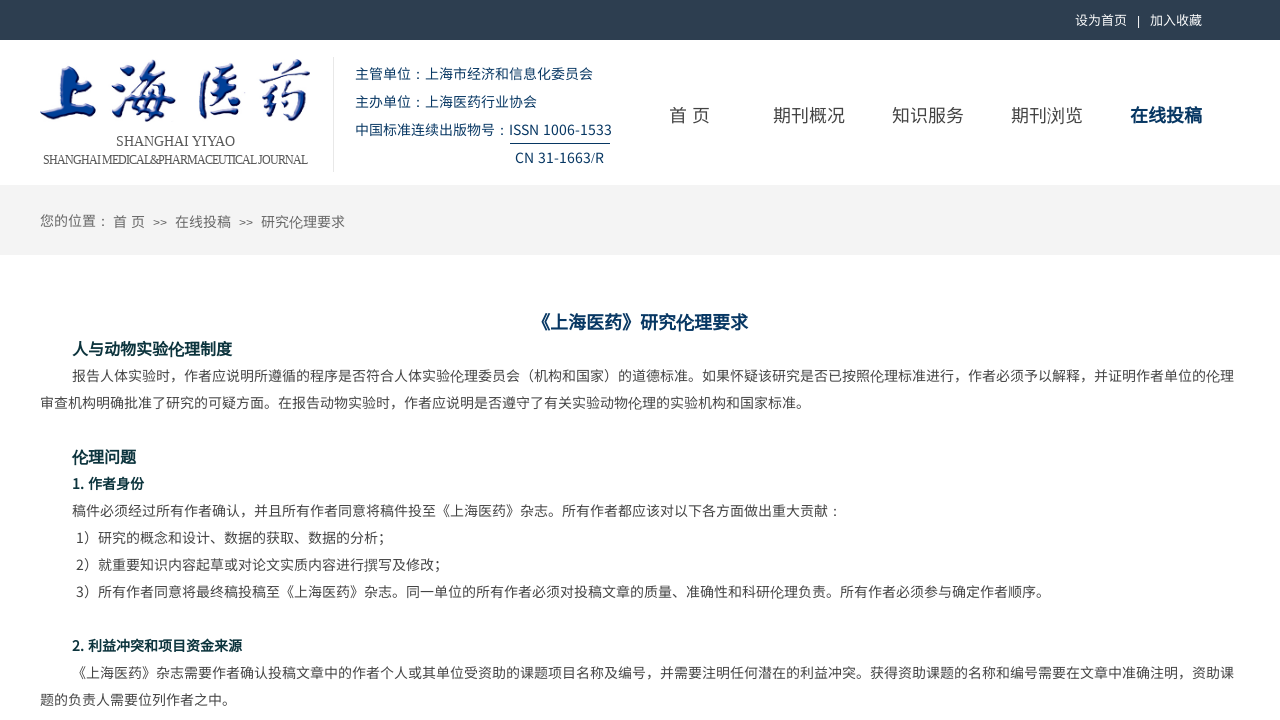

--- FILE ---
content_type: text/html; charset=utf-8
request_url: https://www.xn--fhq79jyym9nh74hfm8a.com/instructions.html?article_id=163&menu_id=42
body_size: 12612
content:
<!DOCTYPE html PUBLIC "-//W3C//DTD XHTML 1.0 Transitional//EN" "http://www.w3.org/TR/xhtml1/DTD/xhtml1-transitional.dtd">
<html xmlns="http://www.w3.org/1999/xhtml" lang="zh-Hans" >
	<head>
		<meta http-equiv="X-UA-Compatible" content="IE=Edge,chrome=1" />
	<meta name="viewport" content="width=1200" />	<meta http-equiv="Content-Type" content="text/html; charset=utf-8" />
		<meta name="format-detection" content="telephone=no" />
	     <meta http-equiv="Cache-Control" content="no-transform"/> 
     <meta http-equiv="Cache-Control" content="no-siteapp"/>
	<title>《上海医药》研究伦理要求</title>
	<meta name="keywords"  content="上海医药杂志" />
	<meta name="description" content="《上海医药杂志》是国内外公开发行的、以“医药”为核心的综合性科技类期刊，是中国期刊数据库全文收录期刊、中国学术期刊综合评价数据库统计源期刊，并入选《中国核心期刊（遴选）数据库》和《中国科技期刊数据库（全文版）》，曾多次被评为“华东地区优秀期刊”。" />
    
                
			<link rel="shortcut icon" href="https://pmt2f9274-pic15.websiteonline.cn/upload/favicon.ico" type="image/x-icon" />
	<link rel="Bookmark" href="https://pmt2f9274-pic15.websiteonline.cn/upload/favicon.ico" />
		

		<link href="https://static.websiteonline.cn/website/template/default/css/default.css?v=17534100" rel="stylesheet" type="text/css" />
<link href="https://www.上海医药杂志.com/template/default/css/font/font.css?v=15750090" rel="stylesheet" type="text/css" />
<link href="https://www.上海医药杂志.com/template/default/css/wpassword/iconfont.css?v=17496248" rel="stylesheet" type="text/css" />
<link href="https://static.websiteonline.cn/website/plugin/media/css/media.css?v=14077216" rel="stylesheet" type="text/css" />
<link href="https://static.websiteonline.cn/website/plugin/title/css/title.css?v=17083134" rel="stylesheet" type="text/css" />
<link href="https://static.websiteonline.cn/website/plugin/breadcrumb/css/breadcrumb.css?v=16086008" rel="stylesheet" type="text/css" />
<link href="https://static.websiteonline.cn/website/plugin/article_detail/css/article_detail.css?v=17387192" rel="stylesheet" type="text/css" />
<style type="text/css">#scroll_container{font-family:微软雅黑,Arial;font-size:12px;font-weight:normal;font-style:normal;line-height:15px;}
.prop_rotate_angle sup,.prop_rotate_angle .posblk-deg{font-size:11px; color:#CDCDCD; font-weight:normal; font-style:normal; }ins#qiao-wrap{height:0;} #qiao-wrap{display:block;}
</style> 
</head>
<body  >
<input type="hidden" value="2" name="_user_level_val" />
								<script type="text/javascript" language="javascript" src="https://static.websiteonline.cn/website/script/??libsjq.js,jquery.custom.js,jquery.lazyload.js,jquery.rotateutility.js,lab.js,wopop_all.js,jquery.cookie.js,jquery.simplemodal.js,fullcollumn.js,objectFitPolyfill.min.js,ierotate.js,effects/velocity.js,effects/velocity.ui.js,effects/effects.js,fullpagescroll.js,common.js,heightAdapt.js?v=17573096"></script>
<script type="text/javascript" language="javascript" src="https://static.websiteonline.cn/website/plugin/??media/js/init.js,new_navigation/js/overall.js,new_navigation/styles/hs12/init.js,breadcrumb/js/init.js?v=17621358"></script>
	<script type="text/javascript" language="javascript">
    			var webmodel = {};
	        
    wp_pages_global_func($.extend({
        'isedit': '0',
        'islogin': '0',
        'domain': 'pmt2f9274',
        'p_rooturl': 'https://www.xn--fhq79jyym9nh74hfm8a.com',
        'static_rooturl': 'https://static.websiteonline.cn/website',
        'interface_locale': "zh_CN",
        'dev_mode': "0",
        'getsession': ''
    }, {"phpsessionid":"","punyurl":"https:\/\/www.\u4e0a\u6d77\u533b\u836f\u6742\u5fd7.com","curr_locale":"zh_CN","mscript_name":"","converted":false}));
    
	</script>

<link href="https://www.上海医药杂志.com/c3283de4381145bfd823282e0d7f376c.cssx" rel="stylesheet" /><div id="page_set_css">
</div><input type="hidden" id="page_id" name="page_id" value="24" rpid="15">
<div id="scroll_container" class="scroll_contain" style="">
	    	<div id="scroll_container_bg" style="has_sitebg:0;background-repeat:repeat;background-attachment:scroll;">&nbsp;</div>
<script>
initScrollcontainerHeight();	
</script>
     <div id="overflow_canvas_container">        <div id="canvas" style=" margin: 0 auto;width:1200px;has_pagebg:0;background-repeat:repeat;background-attachment:scroll;height:837px">
    <div id="layerB4B140E1901461AD8C13E2550E4C3451" class="full_column"   style="width:1200px;position:absolute;top:0px;height:40px;z-index:100;">
    <div class="full_width " style="position:absolute;height:40px;background-color:#2d3e50;">		
    </div>
			<div class="full_content" style="width:1200px; position:absolute;left:0;top:0;margin-left: 0px;;height:40px;">
								<div id='layer4E35DDFA4FBB035437ABF3695E871DBD' type='bookmark'  class='cstlayer' style='left: 1035px; top: 13px; position: absolute; z-index: 104; width: 143px; height: 21px; '  mid=""  fatherid='layerB4B140E1901461AD8C13E2550E4C3451'    deg='0'><script language="javascript">
function AddFavorite(sURL, sTitle)
{
    try
    {
		if( typeof(sURL) =="undefined" || sURL.length==0) { sURL=window.location; }
		if( typeof(sTitle) =="undefined" || sTitle.length==0) { sTitle=document.title; } 
        window.external.addFavorite(sURL, sTitle);
    }
    catch (e)
    {
        try
        {
            window.sidebar.addPanel(sTitle, sURL, "");
        }
        catch (e)
        {
            alert("您使用的浏览器不支持此功能，请按“Ctrl + D”键手工加入收藏!");
        }
    }
}


function setHome(objid,urls) {
	var a = objid, b = urls, c = "unknown"; 
	try {
	    if( typeof(b) =="undefined" || b.length==0) { b=location.href; }		
		a.style.behavior = "url(#default#homepage)";
		var d = a.isHomePage(b);
		d = (d = d || a.isHomePage(b + "/")) || a.isHomePage(b + "/#");
		d = "" + d;
	   if (d != "true"){
			a.setHomePage(b);
	   }else{
			alert("您已经设为首页了!");
	   }
	} catch (e) {
		alert("您的浏览器不支持自动设置主页，请使用浏览器菜单手动设置!");
		return "unknown"
	}
};


</script>	
<script language="javascript">
$(function(){
	$(".bmark,.bmarks").click(function(){
		var data=0;		
		if($(this).hasClass("bmark")){ data=1;}
		if(data=="1"){
			setHome($(this)[0],'');
		}else{
			AddFavorite("", "");
		}
	});
});
</script>
	


<div class="wp-bookmark_content" style="width: 143px; height: 21px; border-color: transparent; border-width: 0px;">
<a href="#" class="bmark" data="1" style="color: rgb(255, 255, 255); font-family: SourceHanSansCN-Regular; font-size: 13px; line-height: 13px;">设为首页</a><span attr="0" class="bookspace" style="width:10px; display:inline-block;"></span><span attr="0" class="bookdelimiter" style="line-height: 100%; color: rgb(255, 255, 255); display: inline;">|</span><span attr="0" class="bookspace" style="width:10px; display:inline-block;"></span><a href="#" class="bmarks" data="1" style="color: rgb(255, 255, 255); font-family: SourceHanSansCN-Regular; font-size: 13px; line-height: 13px;">加入收藏</a> 
</div></div><script>				 $('#layer4E35DDFA4FBB035437ABF3695E871DBD').triggerHandler('layer_ready');</script>                                
                                <div class="fullcontent_opacity" style="width: 100%;height: 100%;position: absolute;left: 0;right: 0;top: 0;display:none;"></div>
			</div>
</div>
<script>
        $(".content_copen").live('click',function(){
        $(this).closest(".full_column").hide();
    });
	var $fullwidth=$('#layerB4B140E1901461AD8C13E2550E4C3451 .full_width');
	$fullwidth.css({left:0-$('#canvas').offset().left+$('#scroll_container').offset().left-$('#scroll_container').scrollLeft()-$.parseInteger($('#canvas').css("borderLeftWidth")),width:$('#scroll_container_bg').width()});
	$(function () {
				var videoParams={"id":"layerB4B140E1901461AD8C13E2550E4C3451","bgauto":null,"ctauto":null,"bVideouse":null,"cVideouse":null,"bgvHeight":null,"bgvWidth":null};
		fullcolumn_bgvideo_init_func(videoParams);
                var bgHoverParams={"full":{"hover":null,"opacity":null,"bg":"#2d3e50","id":"layerB4B140E1901461AD8C13E2550E4C3451","bgopacity":null,"zindextopcolorset":""},"full_con":{"hover":null,"opacity":null,"bg":null,"id":"layerB4B140E1901461AD8C13E2550E4C3451","bgopacity":null}};
		fullcolumn_HoverInit(bgHoverParams);
        });
</script>


<div id="layer2DD03DBB67A4603147C1729AD4D1B8BE" class="full_column"  zindextop='1'  style="width:1200px;position:absolute;top:40px;height:145px;z-index:501;">
    <div class="full_width " style="position:absolute;height:145px;background-color:#ffffff;">		
    </div>
			<div class="full_content" style="width:1200px; position:absolute;left:0;top:0;margin-left: 0px;;height:145px;">
								<div id='layerF2354A2DCBA984F05A0E6AAC5F47BBF5' type='media'  class='cstlayer' style='left: 0px; top: 19px; position: absolute; z-index: 101; width: 270px; height: 63px; '  mid=""  fatherid='layer2DD03DBB67A4603147C1729AD4D1B8BE'    deg='0'><script>
create_pc_media_set_pic('layerF2354A2DCBA984F05A0E6AAC5F47BBF5',false);
</script>
<div class="wp-media_content"  style="overflow: hidden; width: 270px; height: 63px; border-width: 0px; border-style: solid; padding: 0px;" type="0">
<div class="img_over"  style='overflow: hidden; border-color: transparent; border-width: 0px; position: relative; width: 270px; height: 63px;'>

<div class="imgloading" style="z-index:100;"> </div>
<a class="media_link" style="line-height:normal;" href="https://www.上海医药杂志.com/index.html"  >
<img  id="wp-media-image_layerF2354A2DCBA984F05A0E6AAC5F47BBF5" onerror="set_thumb_layerF2354A2DCBA984F05A0E6AAC5F47BBF5(this);" onload="set_thumb_layerF2354A2DCBA984F05A0E6AAC5F47BBF5(this);" class="paragraph_image"  type="zoom" src="https://pmt2f9274-pic15.websiteonline.cn/upload/1_vot1.jpg" style="width: 270px; height: auto;;" />
</a>
</div>

</div>
<script>
(function(){
		layer_media_init_func('layerF2354A2DCBA984F05A0E6AAC5F47BBF5',{"isedit":false,"has_effects":false});
})()
</script>
</div><script>				 $('#layerF2354A2DCBA984F05A0E6AAC5F47BBF5').triggerHandler('layer_ready');</script><div id='layerE1369A64B969C21A91054F6F46D7C484' type='title'  class='cstlayer' style='left: 315px; top: 19px; position: absolute; z-index: 107; width: 281px; height: 113px; '  mid=""  fatherid='layer2DD03DBB67A4603147C1729AD4D1B8BE'    deg='0'><div class="wp-title_content" style="overflow-wrap: break-word; padding: 0px; border-color: transparent; border-width: 0px; height: 113px; width: 281px; display: block;"><p style="color: rgb(90, 90, 90); font-family: Arial, 宋体, Helvetica, sans-serif, Verdana; font-size: 12px; font-style: normal; font-variant-ligatures: normal; font-variant-caps: normal; font-weight: normal;"><span style="font-family: SourceHanSansCN-Regular; line-height: 200%;"><span style="font-size: 14px; text-transform: uppercase; line-height: 200%; color: rgb(7, 55, 99); font-family: SourceHanSansCN-Regular;">主管单位：上海市经济和信息化委员会&nbsp;</span></span></p><p style="color: rgb(90, 90, 90); font-family: Arial, 宋体, Helvetica, sans-serif, Verdana; font-size: 12px; font-style: normal; font-variant-ligatures: normal; font-variant-caps: normal; font-weight: normal;"><span style="font-family: SourceHanSansCN-Regular; line-height: 200%;"><span style="font-size: 14px; text-transform: uppercase; line-height: 200%; color: rgb(7, 55, 99); font-family: SourceHanSansCN-Regular;">主办单位：上海医药行业协会</span></span></p><div style=""><font color="#073763" face="SourceHanSansCN-Regular"><span style="font-size: 14px; text-transform: uppercase;">中国标准连续出版物号</span></font><span style="color: rgb(90, 90, 90); font-family: Arial, 宋体, Helvetica, sans-serif, Verdana; font-size: 12px; font-style: normal; font-variant-ligatures: normal; font-variant-caps: normal; font-weight: normal;"><span style="font-size:14px;text-transform:uppercase;line-height:180%;color:#073763;"><span style="font-family: SourceHanSansCN-Regular; line-height: 200%;">：</span><span style="font-family: SourceHanSansCN-Regular; line-height: 200%;">issn 1006-1533</span></span></span></div></div>
<script type="text/javascript">
$(function(){
	$('.wp-title_content').each(function(){
		if($(this).find('div').attr('align')=='justify'){
			$(this).find('div').css({'text-justify':'inter-ideograph','text-align':'justify'});
		}
	})	
})
</script>

</div><script>				 $('#layerE1369A64B969C21A91054F6F46D7C484').triggerHandler('layer_ready');</script><div id='layer17DC26D5DFD7E560B51D82E1BA78F574' type='new_navigation'  class='cstlayer' style='left: 590px; top: 48.5px; position: absolute; z-index: 106; width: 610px; height: 50px; '  mid=""  fatherid='layer2DD03DBB67A4603147C1729AD4D1B8BE'    deg='0'><div class="wp-new_navigation_content" style="border-color: transparent; border-width: 0px; width: 610px; display: block; overflow: visible; height: auto;;display:block;overflow:hidden;height:0px;" type="0">
<script type="text/javascript"> 
		
		$("#layer17DC26D5DFD7E560B51D82E1BA78F574").data("m_show", '');
	</script>
<div skin="hs12" class="nav1 menu_hs12" ishorizon="1" colorstyle="red" direction="0" more="更多" moreshow="1" morecolor="darkorange" hover="1" hover_scr="0" submethod="0" umenu="0" dmenu="0" sethomeurl="https://www.上海医药杂志.com/index.html" smcenter="0">
		<ul id="nav_layer17DC26D5DFD7E560B51D82E1BA78F574" class="navigation"  style="width:auto;"  >
		<li style="z-index:2;"  class="wp_subtop"  pid="1" ><a  class="  "  href="https://www.上海医药杂志.com">首  页</a></li><li style="z-index:2;"  class="wp_subtop"  pid="2" ><a  class=" sub "  href="https://www.上海医药杂志.com/about.html">期刊概况</a><ul style="z-index:2;"><li style="z-index:3;"  class=""  pid=0 ><a  class="  "  href="https://www.上海医药杂志.com/page43.html">杂志简介</a></li><li style="z-index:3;"  class=""  pid=0 ><a  class="  "  href="https://www.上海医药杂志.com/history.html">历史沿革</a></li><li style="z-index:3;"  class=""  pid=0 ><a  class="  "  href="https://www.上海医药杂志.com/contribution.html">数据库收录</a></li><li style="z-index:3;"  class=""  pid=0 ><a  class="  "  href="https://www.上海医药杂志.com/successive.html">期刊总编</a></li><li style="z-index:3;"  class=""  pid=0 ><a  class="  "  href="https://www.上海医药杂志.com/editorial.html">编委会</a></li><li style="z-index:3;"  class=""  pid=0 ><a  class="  "  href="https://www.上海医药杂志.com/editorial.html?article_id=226&menu_id=44">青年编委会</a></li><li style="z-index:3;"  class=""  pid=0 ><a  class="  "  href="https://www.上海医药杂志.com/committee.html">专业委员会</a></li><li style="z-index:3;"  class=""  pid=0 ><a  class="  "  href="https://www.上海医药杂志.com/editorial.html?article_id=159&menu_id=36">OA声明</a></li></ul></li><li style="z-index:2;"  class="wp_subtop"  pid="5" ><a  class=" sub "  href="https://www.xn--fhq79jyym9nh74hfm8a.com/medicine.html">知识服务</a><ul style="z-index:2;"><li style="z-index:3;"  class=""  pid=0 ><a  class="  "  href="https://www.上海医药杂志.com/medicine.html">医药人文</a></li><li style="z-index:3;"  class=""  pid=0 ><a  class="  "  href="https://www.上海医药杂志.com/publish.html">专题出版</a></li><li style="z-index:3;"  class=""  pid=0 ><a  class="  "  href="https://www.上海医药杂志.com/learning.html">学术交流</a></li><li style="z-index:3;"  class=""  pid=0 ><a  class="  "  href="https://www.上海医药杂志.com/subscription.html">杂志订阅</a></li></ul></li><li style="z-index:2;"  class="wp_subtop"  pid="29" ><a  class="  "  href="http://manu55.magtech.com.cn/shyy/CN/home" target="_blank">期刊浏览</a></li><li style="z-index:2;"  class="wp_subtop"  pid="15" ><a  class=" sub "  href="http://sub.shppa.net/ch/author/login.aspx" target="_blank">在线投稿</a><ul style="z-index:2;"><li style="z-index:3;"  class=""  pid=0 ><a  class="  "  href="http://sub.shppa.net/ch/author/login.aspx" target="_blank">在线投稿</a></li><li style="z-index:3;"  class=""  pid=0 ><a  class="  "  href="https://www.上海医药杂志.com/instructions.html">来稿须知</a></li><li style="z-index:3;"  class=""  pid=0 ><a  class="  "  href="https://www.上海医药杂志.com/instructions.html?article_id=160&menu_id=41">著作权声明</a></li><li style="z-index:3;"  class=""  pid=0 ><a  class="  "  href="https://www.上海医药杂志.com/instructions.html?article_id=161&menu_id=37">出版伦理声明</a></li><li style="z-index:3;"  class=""  pid=0 ><a  class="  "  href="https://www.上海医药杂志.com/instructions.html?article_id=162&menu_id=38">文献查重要求</a></li><li style="z-index:3;"  class=""  pid=0 ><a  class="  "  href="https://www.上海医药杂志.com/instructions.html?article_id=163&menu_id=42">研究伦理要求</a></li><li style="z-index:3;"  class=""  pid=0 ><a  class="  "  href="https://www.上海医药杂志.com/instructions.html?article_id=164&menu_id=39">编辑规则</a></li><li style="z-index:3;"  class=""  pid=0 ><a  class="  "  href="https://www.上海医药杂志.com/instructions.html?article_id=165&menu_id=40">审稿规则</a></li></ul></li>	</ul>
</div>

<script type="text/javascript"> 
				$("#layer17DC26D5DFD7E560B51D82E1BA78F574").data("datasty_", '@charset "utf-8";  #nav_layer17DC26D5DFD7E560B51D82E1BA78F574,#nav_layer17DC26D5DFD7E560B51D82E1BA78F574 ul,#nav_layer17DC26D5DFD7E560B51D82E1BA78F574 li{list-style-type:none; margin:0px; padding:0px; border:thin none;}  #nav_layer17DC26D5DFD7E560B51D82E1BA78F574 {position:relative;padding-left:20px;background-image:url(https://static.websiteonline.cn/website/plugin/new_navigation/styles/hs12/nav_04_01_m0sL.jpg);background-repeat:repeat;background-position:top left;background-color:transparent;height:53px;-moz-border-radius:5px; -webkit-border-radius:5px; border-radius:5px;behavior: url(script/pie.htc);}  #nav_layer17DC26D5DFD7E560B51D82E1BA78F574 li.wp_subtop{padding-left:5px;padding-right:5px;text-align:center;height:53px;line-height:53px;position:relative;float:left; width:144px;padding-bottom:0px;background-image:none;background-color:transparent;background-repeat:no-repeat;background-position:right top;}  #nav_layer17DC26D5DFD7E560B51D82E1BA78F574 li.wp_subtop:hover{padding-left:5px;padding-right:5px;height:53px;line-height:53px;width:144px;text-align:center;background-image: url(https://static.websiteonline.cn/website/plugin/new_navigation/styles/hs12/nav_04_02_9XWW.jpg);background-repeat:no-repeat;background-color:transparent;background-position:top center;}  #nav_layer17DC26D5DFD7E560B51D82E1BA78F574 li.wp_subtop>a{white-space: nowrap;font-style:normal;font-weight:normal;font-family:arial;font-size:14px;display: block; padding: 0px; color:#ffffff; text-align:center; text-decoration: none;overflow:hidden;}  #nav_layer17DC26D5DFD7E560B51D82E1BA78F574 li.wp_subtop>a:hover{color:#fff; text-decoration: none;font-size:14px;font-style:normal;font-weight:normal;font-family:arial;color:#ffffff;text-align:center;}  #nav_layer17DC26D5DFD7E560B51D82E1BA78F574 ul {position:absolute;left:0px; display:none; background-color:transparent;margin-left:0px;}  #nav_layer17DC26D5DFD7E560B51D82E1BA78F574 ul li {padding-left:40px;padding-right:36px;text-align:left;position:relative; float: left;padding-bottom:0px;background-image:url(https://static.websiteonline.cn/website/plugin/new_navigation/styles/hs12/san_13_nnxI.png);background-color:#de3226;height:35px;line-height:35px;background-position:center left;background-repeat:no-repeat;}  #nav_layer17DC26D5DFD7E560B51D82E1BA78F574 ul li:hover{text-align:left;background-image:url(https://static.websiteonline.cn/website/plugin/new_navigation/styles/hs12/san_13_nnxI.png); background-color:#bf1c13;height:35px;line-height:35px;background-position:center left;background-repeat:no-repeat;}  #nav_layer17DC26D5DFD7E560B51D82E1BA78F574 ul li a {position:relative;bottom:2px;text-align:left;color:#fff;font-size:12px;font-family:arial;text-align:center;font-style:normal;font-weight:normal;white-space:nowrap;}  #nav_layer17DC26D5DFD7E560B51D82E1BA78F574 ul li a:hover{text-align:left;color:#fff;font-size:12px;font-family:arial;text-align:center;font-style:normal;font-weight:normal;}  #nav_layer17DC26D5DFD7E560B51D82E1BA78F574 ul ul {position:absolute;margin-left:120px;margin-top:-25px;display: none;}  #nav_layer17DC26D5DFD7E560B51D82E1BA78F574  .ddli {display:none;clear:both;position: absolute;border-bottom: 1px solid rgb(224, 224, 224);box-shadow: 0px 3px 4px rgba(0, 0, 0, 0.18);padding:10px; text-align:left;background-color:#ffffff;}');
		$("#layer17DC26D5DFD7E560B51D82E1BA78F574").data("datastys_", '#nav_layer17DC26D5DFD7E560B51D82E1BA78F574{background-color:transparent;} #nav_layer17DC26D5DFD7E560B51D82E1BA78F574{background-image:url(https://static.websiteonline.cn/website/plugin/new_navigation/view/images/png_bg.png);} #nav_layer17DC26D5DFD7E560B51D82E1BA78F574{height:50px;}  #nav_layer17DC26D5DFD7E560B51D82E1BA78F574 li.wp_subtop{line-height:50px;} #nav_layer17DC26D5DFD7E560B51D82E1BA78F574 li.wp_subtop{height:50px;}      #nav_layer17DC26D5DFD7E560B51D82E1BA78F574 li.wp_subtop:hover{height:50px;} #nav_layer17DC26D5DFD7E560B51D82E1BA78F574 li.wp_subtop:hover{line-height:50px;}   #nav_layer17DC26D5DFD7E560B51D82E1BA78F574 li.wp_subtop:hover{background-image:url(https://static.websiteonline.cn/website/plugin/new_navigation/view/images/png_bg.png);} #nav_layer17DC26D5DFD7E560B51D82E1BA78F574 li.wp_subtop:hover{background-color:transparent;}  #nav_layer17DC26D5DFD7E560B51D82E1BA78F574 li.wp_subtop>a:hover{font-weight:bold;} #nav_layer17DC26D5DFD7E560B51D82E1BA78F574 li.wp_subtop>a{font-size:18px;}                    #nav_layer17DC26D5DFD7E560B51D82E1BA78F574 li.wp_subtop:hover{width:110px;} #nav_layer17DC26D5DFD7E560B51D82E1BA78F574 li.wp_subtop>a:hover{font-size:18px;}          #nav_layer17DC26D5DFD7E560B51D82E1BA78F574 li.wp_subtop{width:110px;} #nav_layer17DC26D5DFD7E560B51D82E1BA78F574 ul li{background:none;} #nav_layer17DC26D5DFD7E560B51D82E1BA78F574 ul li{background-color:#d9d9d9;} #nav_layer17DC26D5DFD7E560B51D82E1BA78F574 ul li a{color:#434343;}  #nav_layer17DC26D5DFD7E560B51D82E1BA78F574 ul li a{font-size:14px;}   #nav_layer17DC26D5DFD7E560B51D82E1BA78F574 ul li a:hover{font-size:14px;}  #nav_layer17DC26D5DFD7E560B51D82E1BA78F574 li.wp_subtop>a{color:#434343;}  #nav_layer17DC26D5DFD7E560B51D82E1BA78F574 ul li:hover{background-color:#073763;} #nav_layer17DC26D5DFD7E560B51D82E1BA78F574 li.wp_subtop>a:hover{color:#073763;} #nav_layer17DC26D5DFD7E560B51D82E1BA78F574 li.wp_subtop>a{font-family:SourceHanSansCN-Regular;} #nav_layer17DC26D5DFD7E560B51D82E1BA78F574 li.wp_subtop>a:hover{font-family:SourceHanSansCN-Regular;} #nav_layer17DC26D5DFD7E560B51D82E1BA78F574 ul li a{font-family:SourceHanSansCN-Regular;} #nav_layer17DC26D5DFD7E560B51D82E1BA78F574 ul li a:hover{font-family:SourceHanSansCN-Regular;}');
	
		</script>

<script type="text/javascript">
function wp_get_navstyle(layer_id,key){
		var navStyle = $.trim($("#"+layer_id).data(key));
		return navStyle;	
	
}	
richtxt('layer17DC26D5DFD7E560B51D82E1BA78F574');
</script><script type="text/javascript">
layer_new_navigation_hs12_func({"isedit":false,"layer_id":"layer17DC26D5DFD7E560B51D82E1BA78F574","menustyle":"hs12"});

</script><div class="navigation_more" data-more="darkorange" data-typeval="0" data-menudata="&quot;&quot;"></div>
</div>
<script type="text/javascript">
 $(function(){
	layer_new_navigation_content_func({"isedit":false,"layer_id":"layer17DC26D5DFD7E560B51D82E1BA78F574","menustyle":"hs12","addopts":{"padding-left":"0"}});
});
</script>

</div><script>				 $('#layer17DC26D5DFD7E560B51D82E1BA78F574').triggerHandler('layer_ready');</script><div id='layer4334B952A6BE60CC442AAAAF3D5C0B23' type='title'  class='cstlayer' style='left: 33px; top: 92px; position: absolute; z-index: 103; width: 204px; height: 22px; '  mid=""  fatherid='layer2DD03DBB67A4603147C1729AD4D1B8BE'    deg='0'><div class="wp-title_content" style="overflow-wrap: break-word; padding: 0px; border-color: transparent; border-width: 0px; height: 22px; width: 204px; display: block;"><p class="MsoNormal" style="text-align: center; margin: 0pt 0pt 0.0001pt; line-height: 21px;"><span style="font-size: 14px; text-transform: uppercase; font-family: verdana;">Shanghai&nbsp;yiyao​​</span></p></div>

</div><script>				 $('#layer4334B952A6BE60CC442AAAAF3D5C0B23').triggerHandler('layer_ready');</script><div id='layerA24CB957E774F0693B4870E91123380B' type='title'  class='cstlayer' style='left: 0px; top: 112px; position: absolute; z-index: 105; width: 270px; height: 18px; '  mid=""  fatherid='layer2DD03DBB67A4603147C1729AD4D1B8BE'    deg='0'><div class="wp-title_content" style="overflow-wrap: break-word; padding: 0px; border-color: transparent; border-width: 0px; height: 18px; width: 270px; display: block;"><p style="text-align:center;"><span style="text-transform: uppercase; font-size: 12px; letter-spacing: -1px; font-family: verdana;">Shanghai medical&amp;pharmaceutical journal</span></p></div>

</div><script>				 $('#layerA24CB957E774F0693B4870E91123380B').triggerHandler('layer_ready');</script><div id='layer9835017F29DC351BAB2E9825B2B65834' type='line'  class='cstlayer' style='left: 470px; top: 88px; position: absolute; z-index: 111; width: 100px; height: 28px; '  mid=""  fatherid='layer2DD03DBB67A4603147C1729AD4D1B8BE'    deg='0'><div class="wp-line_content" style="padding: 0px; border-color: transparent; border-width: 0px; overflow: hidden; width: 100px; height: 28px;"><div class="wpline-wrapper horizontal-solid"></div><script language="javascript">
</script></div></div><script>				 $('#layer9835017F29DC351BAB2E9825B2B65834').triggerHandler('layer_ready');</script><div id='layerDA5FD7D52F651FA5BAB1ED039ADC6AE9' type='title'  class='cstlayer' style='left: 475px; top: 108px; position: absolute; z-index: 112; width: 149px; height: 23px; '  mid=""  fatherid='layer2DD03DBB67A4603147C1729AD4D1B8BE'    deg='0'><div class="wp-title_content" style="overflow-wrap: break-word; padding: 0px; border-color: transparent; border-width: 0px; height: 23px; width: 149px; display: block;"><span style="color: rgb(7, 55, 99); font-family: SourceHanSansCN-Regular; font-size: 14px; text-transform: uppercase;">CN 31-1663/R</span></div>

</div><script>				 $('#layerDA5FD7D52F651FA5BAB1ED039ADC6AE9').triggerHandler('layer_ready');</script><div id='layer2EF62A4B6CBC8D5B3F2227B3927BEA2F' type='line'  class='cstlayer' style='left: 274px; top: 17px; position: absolute; z-index: 108; width: 38px; height: 115px; '  mid=""  fatherid='layer2DD03DBB67A4603147C1729AD4D1B8BE'    deg='0'><div class="wp-line_content" style="padding: 0px; border-color: transparent; border-width: 0px; overflow: hidden; width: 38px; height: 115px;"><div class="wpline-wrapper vertical-solid"></div><script language="javascript">
</script></div></div><script>				 $('#layer2EF62A4B6CBC8D5B3F2227B3927BEA2F').triggerHandler('layer_ready');</script>                                
                                <div class="fullcontent_opacity" style="width: 100%;height: 100%;position: absolute;left: 0;right: 0;top: 0;display:none;"></div>
			</div>
</div>
<script>
        $(".content_copen").live('click',function(){
        $(this).closest(".full_column").hide();
    });
	var $fullwidth=$('#layer2DD03DBB67A4603147C1729AD4D1B8BE .full_width');
	$fullwidth.css({left:0-$('#canvas').offset().left+$('#scroll_container').offset().left-$('#scroll_container').scrollLeft()-$.parseInteger($('#canvas').css("borderLeftWidth")),width:$('#scroll_container_bg').width()});
	$(function () {
				var videoParams={"id":"layer2DD03DBB67A4603147C1729AD4D1B8BE","bgauto":null,"ctauto":null,"bVideouse":null,"cVideouse":null,"bgvHeight":null,"bgvWidth":null};
		fullcolumn_bgvideo_init_func(videoParams);
                var bgHoverParams={"full":{"hover":null,"opacity":null,"bg":"#ffffff","id":"layer2DD03DBB67A4603147C1729AD4D1B8BE","bgopacity":null,"zindextopcolorset":""},"full_con":{"hover":null,"opacity":null,"bg":null,"id":"layer2DD03DBB67A4603147C1729AD4D1B8BE","bgopacity":null}};
		fullcolumn_HoverInit(bgHoverParams);
        });
</script>


<div id="layer93967256052D26BDB4DAA15DBB4CAE9F" class="full_column"   style="width:1200px;position:absolute;top:185px;height:70px;z-index:109;">
    <div class="full_width " style="position:absolute;height:70px;background-color:#f4f4f4;">		
    </div>
			<div class="full_content" style="width:1200px; position:absolute;left:0;top:0;margin-left: 0px;;height:70px;">
								<div id='layerEB2D51BAE5481959AEBB4C3AE792FD3D' type='breadcrumb'  class='cstlayer' style='left: 73px; top: 29px; position: absolute; z-index: 112; width: 1123px; height: 30px; '  mid=""  fatherid='layer93967256052D26BDB4DAA15DBB4CAE9F'    deg='0'><div class="wp-breadcrumb_content" style="width: 1123px; height: 30px;" ShowCpage="1" >
<div class='breadcrumb_plugin'>

<span class="breadcrumbtext" gzdata="gzorder"><a href="https://www.上海医药杂志.com/" style="line-height:100%; color: rgb(102, 102, 102); font-family: SourceHanSansCN-Regular;" >首  页</a></span>
		<span style="line-height:100%; margin-left:5px;margin-right:5px;color:rgb(90, 90, 90);font-size:12px;" class="breadcrumbfuhao">>></span>
        <span class="breadcrumbtext"><a href="https://www.上海医药杂志.com/page15.html?menu_id=15" style="line-height:100%; color: rgb(102, 102, 102); font-family: SourceHanSansCN-Regular;" >在线投稿</a></span>
		<span style="line-height:100%; margin-left:5px;margin-right:5px;color:rgb(90, 90, 90);font-size:12px;" class="breadcrumbfuhao">>></span>
        <span class="breadcrumbtext"><a href="https://www.上海医药杂志.com/instructions.html?menu_id=42&article_id=163" style="line-height:100%; color: rgb(102, 102, 102); font-family: SourceHanSansCN-Regular;" >研究伦理要求</a></span>
</div>
</div>
<script>
layer_breadcrumb_ready_func('layerEB2D51BAE5481959AEBB4C3AE792FD3D', '');
</script></div><script>				 $('#layerEB2D51BAE5481959AEBB4C3AE792FD3D').triggerHandler('layer_ready');</script><div id='layer50DF5EB369CD480C09505A51CFCF8DBB' type='title'  class='cstlayer' style='left: 0px; top: 26px; position: absolute; z-index: 111; width: 83px; height: 19px; display: block; '  mid=""  fatherid='layer93967256052D26BDB4DAA15DBB4CAE9F'    deg='0'><div class="wp-title_content" style="overflow-wrap: break-word; padding: 0px; border-color: transparent; border-width: 0px; height: 19px; width: 83px; display: block; border-style: solid;"><span style="color: rgb(102, 102, 102); font-family: SourceHanSansCN-Regular; font-size: 14px;">您的位置：</span></div>

</div><script>				 $('#layer50DF5EB369CD480C09505A51CFCF8DBB').triggerHandler('layer_ready');</script>                                
                                <div class="fullcontent_opacity" style="width: 100%;height: 100%;position: absolute;left: 0;right: 0;top: 0;display:none;"></div>
			</div>
</div>
<script>
        $(".content_copen").live('click',function(){
        $(this).closest(".full_column").hide();
    });
	var $fullwidth=$('#layer93967256052D26BDB4DAA15DBB4CAE9F .full_width');
	$fullwidth.css({left:0-$('#canvas').offset().left+$('#scroll_container').offset().left-$('#scroll_container').scrollLeft()-$.parseInteger($('#canvas').css("borderLeftWidth")),width:$('#scroll_container_bg').width()});
	$(function () {
				var videoParams={"id":"layer93967256052D26BDB4DAA15DBB4CAE9F","bgauto":null,"ctauto":null,"bVideouse":null,"cVideouse":null,"bgvHeight":null,"bgvWidth":null};
		fullcolumn_bgvideo_init_func(videoParams);
                var bgHoverParams={"full":{"hover":null,"opacity":null,"bg":"#f4f4f4","id":"layer93967256052D26BDB4DAA15DBB4CAE9F","bgopacity":null,"zindextopcolorset":""},"full_con":{"hover":null,"opacity":null,"bg":null,"id":"layer93967256052D26BDB4DAA15DBB4CAE9F","bgopacity":null}};
		fullcolumn_HoverInit(bgHoverParams);
        });
</script>


<div id='layer26C0D990D9E121936BDF64A06E4015B7' type='article_detail'  class='cstlayer' style='left: 0px; top: 300px; position: absolute; z-index: 110; width: 1200px; height: 464px; '  mid=""    deg='0'><div class="wp-article_detail_content" style="border-color: transparent; border-width: 0px; overflow: hidden; width: 1200px; height: 464px;">
<script type="text/javascript">
</script>
 
<style>
.wp-article_detail_content .artview_info{ text-align:center; margin:0 auto; padding:10px 0 15px; line-height:21px; overflow:hidden;}
.wp-article_detail_content .detail_head_title{ float:left; display:inner_block; }
.wp-article_detail_content .sourcedata{ text-align:center; margin:0 auto;  line-height:21px; }
.wp-article_detail_content .text-source-left01{ float:left; color:transparent; padding:0 15px; display:inner_block; }
.wp-article_detail_content .text-source-left02{  float:left; text-align:left;   padding-right:8px; display:inner_block;}
.wp-article_detail_content .up_arrow{ background-image:url(https://static.websiteonline.cn/website/plugin/tb_product_detail/styles/defaultn/images/sitestar_productdetailspage_up_arrow.png); background-repeat:no-repeat; width:11px; height:10px; display:block; float:left; background-color:#c2c2c2; margin-right:8px; margin-top:8px;}
.wp-article_detail_content .down_arrow{ background-image:url(https://static.websiteonline.cn/website/plugin/tb_product_detail/styles/defaultn/images/sitestar_productdetailspage_down_arrow.png); background-repeat:no-repeat; width:11px; height:10px; display:block; float:left; background-color:#C2C2C2; margin-right:8px; margin-top:8px;}
.wp-article_detail_content .down_arrow_textover{ color:#048bcd;}
.wp-article_detail_content .up_arrow_textover{ color:#727272;}
.wp-article_detail_content .shareshow{ display:none; }
.wp-article_detail_content .artview_content .artview_detail img:not([width]){max-width:100%;}
</style>
	<div class="artdetail_title" style="display:none;">《上海医药》研究伦理要求</div>

	
	<div class="artview_info" style="display:none;">
		<div class="sourcedata">
	<span class="detail_head_title org_txt_span"><span class="org_txt">来源:</span></span>
	<span class="text-source-left01">|</span>
	<span class="detail_head_title aut_txt_span"><span class="aut_txt">作者:</span>/</span>
	<span class="text-source-left01">|</span>
	<span class="detail_head_title pub_txt_span"><span class="pub_txt">发布时间: </span>867天前</span>
	<span class="text-source-left01">|</span>
	<span class="detail_head_title times_txt_span">2964 <span class="times_txt">次浏览</span></span>

<style>
.wp-article_detail_content .bdsharebuttonbox a{ margin:3px;}
.wp-article_detail_content .editshaimg{ margin:3px;}
.bdsharebuttonbox.bshare-custom a.wpshare-sinaminiblog {    background: url("https://static.websiteonline.cn/website/plugin/article_detail/view/images/sha_tsinaa.png");}
.bdsharebuttonbox.bshare-custom a.wpshare-sinaminiblog:hover {     background-image: url("https://static.websiteonline.cn/website/plugin/article_detail/view/images/sha_tsina.png");}
.bdsharebuttonbox.bshare-custom a.wpshare-qqim {    background-image: url("https://static.websiteonline.cn/website/plugin/article_detail/view/images/sha_sqqa.png");}
.bdsharebuttonbox.bshare-custom a.wpshare-qqim:hover {     background-image: url("https://static.websiteonline.cn/website/plugin/article_detail/view/images/sha_sqq.png");}
.bdsharebuttonbox.bshare-custom a.wpshare-weixin {    background-image: url("https://static.websiteonline.cn/website/plugin/article_detail/view/images/sha_weixina.png");}
.bdsharebuttonbox.bshare-custom a.wpshare-weixin:hover {     background-image: url("https://static.websiteonline.cn/website/plugin/article_detail/view/images/sha_weixin.png");}
.bdsharebuttonbox.bshare-custom a.wpshare-twitter {    background-image: url("https://static.websiteonline.cn/website/plugin/article_detail/view/images/sha_twittera.png");}
.bdsharebuttonbox.bshare-custom a.wpshare-twitter:hover {     background-image: url("https://static.websiteonline.cn/website/plugin/article_detail/view/images/sha_twitter.png");}
.bdsharebuttonbox.bshare-custom a.wpshare-facebook {    background-image: url("https://static.websiteonline.cn/website/plugin/article_detail/view/images/sha_facebooka.png");}
.bdsharebuttonbox.bshare-custom a.wpshare-facebook:hover {     background-image: url("https://static.websiteonline.cn/website/plugin/article_detail/view/images/sha_facebook.png");}

.bdsharebuttonbox a.bds_tqq_a {    background-image: url("https://static.websiteonline.cn/website/plugin/article_detail/view/images/sha_tqqa.png");}
.bdsharebuttonbox a.bds_tqq_a:hover {     background-image: url("https://static.websiteonline.cn/website/plugin/article_detail/view/images/sha_tqq.png");}
.bdsharebuttonbox.bshare-custom a.wpshare-qzone {    background: url("https://static.websiteonline.cn/website/plugin/article_detail/view/images/sha_qzonea.png");}
.bdsharebuttonbox.bshare-custom a.wpshare-qzone:hover {     background-image: url("https://static.websiteonline.cn/website/plugin/article_detail/view/images/sha_qzone.png");}
.bdsharebuttonbox a.bds_bdhome_a {    background-image: url("https://static.websiteonline.cn/website/plugin/article_detail/view/images/sha_bdhomea.png");}
.bdsharebuttonbox a.bds_bdhome_a:hover {     background-image: url("https://static.websiteonline.cn/website/plugin/article_detail/view/images/sha_bdhome.png");}

.bdsharebuttonbox.bshare-custom a.bshare-douban {    background: url("https://static.websiteonline.cn/website/plugin/article_detail/view/images/sha_doubana.png");}
.bdsharebuttonbox.bshare-custom a.bshare-douban:hover {     background-image: url("https://static.websiteonline.cn/website/plugin/article_detail/view/images/sha_douban.png");}
.bdsharebuttonbox a.bds_kaixin001_a {    background-image: url("https://static.websiteonline.cn/website/plugin/article_detail/view/images/sha_kaixin001a.png");}
.bdsharebuttonbox a.bds_kaixin001_a:hover {     background-image: url("https://static.websiteonline.cn/website/plugin/article_detail/view/images/sha_kaixin001.png");}
.wp-article_detail_content .bdsharebuttonbox img{float:left;}
.shareshow a{display: block;height:16px;padding-left:17px; width:auto;background-repeat: no-repeat;float:left;}
</style>
	<span class="text-source-left01 shareshow">|</span>
	 <span class="detail_head_title shareshow">分享到: </span>
	 <div class="bdsharebuttonbox shareshow bshare-custom">
		
	</div>
			</div>
	</div>
		<div class="artview_intro" style="display:none;">
		</div>
	
	<div class="artview_content" style="display:block;font-family:SourceHanSansCN-Regular;font-size:16px;color:#434343;font-weight:normal;text-decoration:none;">

		<div class="artview_detail" setsid="article163">
			<p style="text-align: center;"><span style="font-size: 18px; color: rgb(7, 55, 99);"><strong>《上海医药》研究伦理要求</strong></span></p><p style="text-indent: 2em;"><span style="font-size: 16px;"><strong><span style="color: rgb(12, 52, 61);">人与动物实验伦理制度</span></strong></span></p><p style="text-indent: 2em;"><span style="font-size: 14px;">报告人体实验时，作者应说明所遵循的程序是否符合人体实验伦理委员会（机构和国家）的道德标准。如果怀疑该研究是否已按照伦理标准进行，作者必须予以解释，并证明作者单位的伦理审查机构明确批准了研究的可疑方面。在报告动物实验时，作者应说明是否遵守了有关实验动物伦理的实验机构和国家标准。</span></p><p style="text-indent: 2em;"><span style="font-size: 14px;">&nbsp;</span></p><p style="text-indent: 2em;"><span style="font-size: 16px;"><strong><span style="color: rgb(12, 52, 61);">伦理问题</span></strong></span></p><p style="text-indent: 2em;"><strong><span style="color: rgb(12, 52, 61); font-size: 14px;">1. 作者身份</span></strong></p><p style="text-indent: 2em;"><span style="font-size: 14px;">稿件必须经过所有作者确认，并且所有作者同意将稿件投至《上海医药》杂志。所有作者都应该对以下各方面做出重大贡献：</span></p><p style="text-indent: 2em;"><span style="font-size: 14px;">&nbsp;1）研究的概念和设计、数据的获取、数据的分析；</span></p><p style="text-indent: 2em;"><span style="font-size: 14px;">&nbsp;2）就重要知识内容起草或对论文实质内容进行撰写及修改；</span></p><p style="text-indent: 2em;"><span style="font-size: 14px;">&nbsp;3）所有作者同意将最终稿投稿至《上海医药》杂志。同一单位的所有作者必须对投稿文章的质量、准确性和科研伦理负责。所有作者必须参与确定作者顺序。</span></p><p style="text-indent: 2em;"><span style="font-size: 14px;">&nbsp;</span></p><p style="text-indent: 2em;"><strong><span style="color: rgb(12, 52, 61); font-size: 14px;">2. 利益冲突和项目资金来源</span></strong></p><p style="text-indent: 2em;"><span style="font-size: 14px;">《上海医药》杂志需要作者确认投稿文章中的作者个人或其单位受资助的课题项目名称及编号，并需要注明任何潜在的利益冲突。获得资助课题的名称和编号需要在文章中准确注明，资助课题的负责人需要位列作者之中。</span></p><p style="text-indent: 2em;"><span style="font-size: 14px;">&nbsp;</span></p><p style="text-indent: 2em;"><strong><span style="font-size: 14px; color: rgb(166, 28, 0);">《上海医药》杂志禁止一稿多投行为。</span></strong><span style="font-size: 14px;">来稿若与已发表文章具有相似或接近，诸如相似假设、样本特征、方法、结果和结论相似等，均为重复文章，禁止录用。经文献数据库检索，当投稿文章与已发表论文重复率高于25%时，将直接退稿。</span></p><p><br/></p>              <div style="clear:both;"></div>
		</div>

	</div>
  	</div>
<script type="text/javascript">
	$(function(){
		var layer = $('#layer26C0D990D9E121936BDF64A06E4015B7');
 	  
	  layer.find('.prevlist,.nextlist').mouseenter(function(e){
			$(this).find('.up_arrow,.down_arrow').addClass("arrowbj");
			$(this).find('.prev_next_text,.prev_next_link').addClass("arrowfontcolor");			
			$(this).css("cursor","pointer");
		}).mouseleave(function(e){
			$(this).find('.up_arrow,.down_arrow').removeClass("arrowbj");
			$(this).find('.prev_next_text,.prev_next_link').removeClass("arrowfontcolor");
		});	
	
		var this_span = 0;
		var sharelen = 0; 
				layer.find('.sourcedata').children("span").not(".bdsharebuttonbox").each(function(){
			if($(this).css("display")=="none"){}else{
				var shis_spanw = $(this).outerWidth();
				this_span = this_span + shis_spanw;
			}
			
		})
		
				this_span = this_span + sharelen*28 + 4; 
                var sourcmax_width = $('.artview_info').width();
                if(sourcmax_width==0) sourcmax_width='100%';
		layer.find('.sourcedata').width(this_span); 
                layer.find('.sourcedata').css("max-width",sourcmax_width); 
		        
         
		 
})
	
</script>

</div><script>				 $('#layer26C0D990D9E121936BDF64A06E4015B7').triggerHandler('layer_ready');</script><div id="layer3E699C74B7E08B8B355CC52D3573CE16" class="full_column"   style="width:1200px;position:absolute;top:787px;height:50px;z-index:113;">
    <div class="full_width " style="position:absolute;height:50px;background-color:#ffffff;">		
    </div>
			<div class="full_content" style="width:1200px; position:absolute;left:0;top:0;margin-left: 0px;;height:50px;">
								                                
                                <div class="fullcontent_opacity" style="width: 100%;height: 100%;position: absolute;left: 0;right: 0;top: 0;display:none;"></div>
			</div>
</div>
<script>
        $(".content_copen").live('click',function(){
        $(this).closest(".full_column").hide();
    });
	var $fullwidth=$('#layer3E699C74B7E08B8B355CC52D3573CE16 .full_width');
	$fullwidth.css({left:0-$('#canvas').offset().left+$('#scroll_container').offset().left-$('#scroll_container').scrollLeft()-$.parseInteger($('#canvas').css("borderLeftWidth")),width:$('#scroll_container_bg').width()});
	$(function () {
				var videoParams={"id":"layer3E699C74B7E08B8B355CC52D3573CE16","bgauto":null,"ctauto":null,"bVideouse":null,"cVideouse":null,"bgvHeight":null,"bgvWidth":null};
		fullcolumn_bgvideo_init_func(videoParams);
                var bgHoverParams={"full":{"hover":null,"opacity":null,"bg":"#ffffff","id":"layer3E699C74B7E08B8B355CC52D3573CE16","bgopacity":null,"zindextopcolorset":""},"full_con":{"hover":null,"opacity":null,"bg":null,"id":"layer3E699C74B7E08B8B355CC52D3573CE16","bgopacity":null}};
		fullcolumn_HoverInit(bgHoverParams);
        });
</script>


    </div>
     </div>	<div id="site_footer" style="width:1200px;position:absolute;height:100px;z-index:500;margin-top:0px">
		<div class="full_width " margintopheight=0 style="position:absolute;height:100px;background-color:#2d3e50;"></div>
		<div id="footer_content" class="full_content" style="width:1200px; position:absolute;left:0;top:0;margin-left: 0px;;height:100px;">
			<div id='layerABE06EE0239AA762DA1C568C360DF4C1' type='media'  inbuttom='1' class='cstlayer' style='left: 536px; top: 59px; position: absolute; z-index: 130; width: 20px; height: 20px; '  mid=""    deg='0'><script>
create_pc_media_set_pic('layerABE06EE0239AA762DA1C568C360DF4C1',false);
</script>
<div class="wp-media_content"  style="overflow: hidden; width: 20px; height: 20px; border-width: 0px; border-style: solid; padding: 0px;" type="0">
<div class="img_over"  style='overflow: hidden; border-color: transparent; border-width: 0px; position: relative; width: 20px; height: 20px;'>

<div class="imgloading" style="z-index:100;"> </div>
<img  id="wp-media-image_layerABE06EE0239AA762DA1C568C360DF4C1" onerror="set_thumb_layerABE06EE0239AA762DA1C568C360DF4C1(this);" onload="set_thumb_layerABE06EE0239AA762DA1C568C360DF4C1(this);" class="paragraph_image"  type="zoom" src="https://pmt2f9274-pic15.websiteonline.cn/upload/beian.png" style="width: 20px; height: 20px;;" />
</div>

</div>
<script>
(function(){
		layer_media_init_func('layerABE06EE0239AA762DA1C568C360DF4C1',{"isedit":false,"has_effects":false});
})()
</script>
</div><script>				 $('#layerABE06EE0239AA762DA1C568C360DF4C1').triggerHandler('layer_ready');</script><div id='layer2F6F79457BEC24E279D08A63902531C7' type='title'  inbuttom='1' class='cstlayer' style='left: 0px; top: 25px; position: absolute; z-index: 128; width: 1200px; height: 69px; display: block; '  mid=""    deg='0'><div class="wp-title_content" style="overflow-wrap: break-word; padding: 0px; border-color: transparent; border-width: 0px; height: 69px; width: 1200px; display: block; border-style: solid; opacity: 1;filter:alpha(opacity=100);-moz-opacity:1;-khtml-opacity:1;opacity:1;"><p style="text-align: center;"><font color="#ffffff" face="Microsoft YaHei" style="color: rgb(90, 90, 90); font-family: Arial, 宋体, Helvetica, sans-serif, Verdana; font-size: 12px; font-style: normal; font-variant-ligatures: normal; font-variant-caps: normal; font-weight: normal;"><span style="font-size: 14px; font-family: SourceHanSansCN-Regular; color: rgb(255, 255, 255);">《上海医药》编辑部</span></font><font color="#d9d9d9" face="微软雅黑" style="color: rgb(90, 90, 90); font-family: Arial, 宋体, Helvetica, sans-serif, Verdana; font-size: 12px; font-style: normal; font-variant-ligatures: normal; font-variant-caps: normal; font-weight: normal;"><span style="font-size: 14px; line-height: 210%; color: rgb(255, 255, 255); font-family: SourceHanSansCN-Regular;">　版权所有　严禁复制</span></font><span style="color: rgb(90, 90, 90); font-family: Arial, 宋体, Helvetica, sans-serif, Verdana; font-size: 14px; font-style: normal; font-variant-ligatures: normal; font-variant-caps: normal; font-weight: normal;">　</span><font color="#d9d9d9" face="微软雅黑" style="color: rgb(90, 90, 90); font-family: Arial, 宋体, Helvetica, sans-serif, Verdana; font-size: 12px; font-style: normal; font-variant-ligatures: normal; font-variant-caps: normal; font-weight: normal;"><span style="font-size: 14px; line-height: 210%; color: rgb(255, 255, 255); font-family: SourceHanSansCN-Regular;">地址：上海市黄浦区凤阳路250号</span></font><span style="color: rgb(90, 90, 90); font-family: Arial, 宋体, Helvetica, sans-serif, Verdana; font-size: 14px; font-style: normal; font-variant-ligatures: normal; font-variant-caps: normal; font-weight: normal;">　</span><font color="#d9d9d9" face="微软雅黑" style="color: rgb(90, 90, 90); font-family: Arial, 宋体, Helvetica, sans-serif, Verdana; font-size: 12px; font-style: normal; font-variant-ligatures: normal; font-variant-caps: normal; font-weight: normal;"><span style="font-size: 14px; line-height: 210%; color: rgb(255, 255, 255); font-family: SourceHanSansCN-Regular;">邮编：200003</span></font><span style="color: rgb(90, 90, 90); font-family: Arial, 宋体, Helvetica, sans-serif, Verdana; font-size: 14px; font-style: normal; font-variant-ligatures: normal; font-variant-caps: normal; font-weight: normal;">　</span><font color="#d9d9d9" face="微软雅黑" style="color: rgb(90, 90, 90); font-family: Arial, 宋体, Helvetica, sans-serif, Verdana; font-size: 12px; font-style: normal; font-variant-ligatures: normal; font-variant-caps: normal; font-weight: normal;"><span style="font-size: 14px; line-height: 210%; color: rgb(255, 255, 255); font-family: SourceHanSansCN-Regular;">电话：</span></font><font color="#ffffff" face="SourceHanSansCN-Regular"><span style="font-size: 14px; color: rgb(255, 255, 255);">021-63276921</span></font><span style="font-size: 14px;">　</span><span style="color: rgb(90, 90, 90); font-family: 等线; font-size: 10.5pt; font-style: normal; font-variant-ligatures: normal; font-variant-caps: normal; font-weight: normal;"><span style="color: rgb(255, 255, 255); font-family: SourceHanSansCN-Regular;">友情链接：</span><a href="http://www.shppa.net"  target="_blank" rel="nofollow"><span style="color: rgb(255, 255, 255); font-family: SourceHanSansCN-Regular;">上海医药行业协会</span></a></span></p><p style="color: rgb(90, 90, 90); font-family: Arial, 宋体, Helvetica, sans-serif, Verdana; font-size: 12px; font-style: normal; font-variant-ligatures: normal; font-variant-caps: normal; font-weight: normal; text-align: center;"><font color="#d9d9d9" face="微软雅黑" style="color: rgb(90, 90, 90); font-family: Arial, 宋体, Helvetica, sans-serif, Verdana; font-size: 12px; font-style: normal; font-variant-ligatures: normal; font-variant-caps: normal; font-weight: normal;"><span style="font-size: 14px; line-height: 210%; color: rgb(255, 255, 255); font-family: SourceHanSansCN-Regular;">​网站备案号：</span></font><font color="#d9d9d9" face="微软雅黑" style="color: rgb(90, 90, 90); font-family: Arial, 宋体, Helvetica, sans-serif, Verdana; font-size: 12px; font-style: normal; font-variant-ligatures: normal; font-variant-caps: normal; font-weight: normal;"><span style="font-size: 14px; line-height: 170%;"><a href="https://beian.miit.gov.cn/"  target="_blank" rel="nofollow"><span style="line-height: 210%; color: rgb(255, 255, 255); font-family: SourceHanSansCN-Regular;">沪ICP备12035940号-3</span></a></span></font><span style="font-size: 14px; text-align: start;">　　&nbsp;&nbsp;</span><font color="#d9d9d9" face="微软雅黑"><span style="font-size: 14px; line-height: 170%;"><a href="https://www.beian.gov.cn/portal/registerSystemInfo?recordcode=31010102003426"  target="_blank" rel="nofollow"><span style="line-height: 210%; color: rgb(255, 255, 255); font-family: SourceHanSansCN-Regular;">沪公网安备31010102003426号</span></a></span></font><span style="font-size: 14px; line-height: 180%;">　<a href="https://www.shpd.com"  target="_blank" rel="nofollow"><span style="color: rgb(255, 255, 255); font-family: SourceHanSansCN-Regular; line-height: 210%;">网站建设</span></a><span style="color: rgb(255, 255, 255); font-family: SourceHanSansCN-Regular; line-height: 210%;">：</span><a href="https://www.shpd.com"  target="_blank" rel="nofollow"><span style="color: rgb(255, 255, 255); font-family: SourceHanSansCN-Regular; line-height: 210%;">铭心科技​</span></a></span></p></div>

</div><script>				 $('#layer2F6F79457BEC24E279D08A63902531C7').triggerHandler('layer_ready');</script>						<div class="fullcontent_opacity" style="width: 100%;height: 100%;position: absolute;left: 0;right: 0;top: 0;"></div>
		</div>
</div>
<!--//wp-mobile_navigate end-->
</div>


<script type="text/javascript">
var b;    
 

$._wp_previewimgmode=false;
doc_end_exec();
if($._wp_previewimgmode){
	$('.cstlayer img.img_lazy_load').trigger('appear');
}
</script>
<script>
function wx_open_login_dialog(func){
	func(true);
}
</script>
<script>
wopop_navigator_standalone_func();
</script>
 

	  
	


 
  
	


</body>
  </html>

--- FILE ---
content_type: text/css; charset=utf-8
request_url: https://www.xn--fhq79jyym9nh74hfm8a.com/c3283de4381145bfd823282e0d7f376c.cssx
body_size: 1958
content:
/*layer17DC26D5DFD7E560B51D82E1BA78F574*/  #nav_layer17DC26D5DFD7E560B51D82E1BA78F574,#nav_layer17DC26D5DFD7E560B51D82E1BA78F574 ul,#nav_layer17DC26D5DFD7E560B51D82E1BA78F574 li{list-style-type:none; margin:0px; padding:0px; border:thin none;}  #nav_layer17DC26D5DFD7E560B51D82E1BA78F574 {position:relative;padding-left:20px;background-image:url(https://static.websiteonline.cn/website/plugin/new_navigation/styles/hs12/nav_04_01_m0sL.jpg);background-repeat:repeat;background-position:top left;background-color:transparent;height:53px;-moz-border-radius:5px; -webkit-border-radius:5px; border-radius:5px;behavior: url(script/pie.htc);}  #nav_layer17DC26D5DFD7E560B51D82E1BA78F574 li.wp_subtop{padding-left:5px;padding-right:5px;text-align:center;height:53px;line-height:53px;position:relative;float:left; width:144px;padding-bottom:0px;background-image:none;background-color:transparent;background-repeat:no-repeat;background-position:right top;}  #nav_layer17DC26D5DFD7E560B51D82E1BA78F574 li.wp_subtop:hover{padding-left:5px;padding-right:5px;height:53px;line-height:53px;width:144px;text-align:center;background-image: url(https://static.websiteonline.cn/website/plugin/new_navigation/styles/hs12/nav_04_02_9XWW.jpg);background-repeat:no-repeat;background-color:transparent;background-position:top center;}  #nav_layer17DC26D5DFD7E560B51D82E1BA78F574 li.wp_subtop>a{white-space: nowrap;font-style:normal;font-weight:normal;font-family:arial;font-size:14px;display: block; padding: 0px; color:#ffffff; text-align:center; text-decoration: none;overflow:hidden;}  #nav_layer17DC26D5DFD7E560B51D82E1BA78F574 li.wp_subtop>a:hover{color:#fff; text-decoration: none;font-size:14px;font-style:normal;font-weight:normal;font-family:arial;color:#ffffff;text-align:center;}  #nav_layer17DC26D5DFD7E560B51D82E1BA78F574 ul {position:absolute;left:0px; display:none; background-color:transparent;margin-left:0px;}  #nav_layer17DC26D5DFD7E560B51D82E1BA78F574 ul li {padding-left:40px;padding-right:36px;text-align:left;position:relative; float: left;padding-bottom:0px;background-image:url(https://static.websiteonline.cn/website/plugin/new_navigation/styles/hs12/san_13_nnxI.png);background-color:#de3226;height:35px;line-height:35px;background-position:center left;background-repeat:no-repeat;}  #nav_layer17DC26D5DFD7E560B51D82E1BA78F574 ul li:hover{text-align:left;background-image:url(https://static.websiteonline.cn/website/plugin/new_navigation/styles/hs12/san_13_nnxI.png); background-color:#bf1c13;height:35px;line-height:35px;background-position:center left;background-repeat:no-repeat;}  #nav_layer17DC26D5DFD7E560B51D82E1BA78F574 ul li a {position:relative;bottom:2px;text-align:left;color:#fff;font-size:12px;font-family:arial;text-align:center;font-style:normal;font-weight:normal;white-space:nowrap;}  #nav_layer17DC26D5DFD7E560B51D82E1BA78F574 ul li a:hover{text-align:left;color:#fff;font-size:12px;font-family:arial;text-align:center;font-style:normal;font-weight:normal;}  #nav_layer17DC26D5DFD7E560B51D82E1BA78F574 ul ul {position:absolute;margin-left:120px;margin-top:-25px;display: none;}  #nav_layer17DC26D5DFD7E560B51D82E1BA78F574  .ddli {display:none;clear:both;position: absolute;border-bottom: 1px solid rgb(224, 224, 224);box-shadow: 0px 3px 4px rgba(0, 0, 0, 0.18);padding:10px; text-align:left;background-color:#ffffff;} #nav_layer17DC26D5DFD7E560B51D82E1BA78F574{background-color:transparent;} #nav_layer17DC26D5DFD7E560B51D82E1BA78F574{background-image:url(https://static.websiteonline.cn/website/plugin/new_navigation/view/images/png_bg.png);} #nav_layer17DC26D5DFD7E560B51D82E1BA78F574{height:50px;}  #nav_layer17DC26D5DFD7E560B51D82E1BA78F574 li.wp_subtop{line-height:50px;} #nav_layer17DC26D5DFD7E560B51D82E1BA78F574 li.wp_subtop{height:50px;}      #nav_layer17DC26D5DFD7E560B51D82E1BA78F574 li.wp_subtop:hover{height:50px;} #nav_layer17DC26D5DFD7E560B51D82E1BA78F574 li.wp_subtop:hover{line-height:50px;}   #nav_layer17DC26D5DFD7E560B51D82E1BA78F574 li.wp_subtop:hover{background-image:url(https://static.websiteonline.cn/website/plugin/new_navigation/view/images/png_bg.png);} #nav_layer17DC26D5DFD7E560B51D82E1BA78F574 li.wp_subtop:hover{background-color:transparent;}  #nav_layer17DC26D5DFD7E560B51D82E1BA78F574 li.wp_subtop>a:hover{font-weight:bold;} #nav_layer17DC26D5DFD7E560B51D82E1BA78F574 li.wp_subtop>a{font-size:18px;}                    #nav_layer17DC26D5DFD7E560B51D82E1BA78F574 li.wp_subtop:hover{width:110px;} #nav_layer17DC26D5DFD7E560B51D82E1BA78F574 li.wp_subtop>a:hover{font-size:18px;}          #nav_layer17DC26D5DFD7E560B51D82E1BA78F574 li.wp_subtop{width:110px;} #nav_layer17DC26D5DFD7E560B51D82E1BA78F574 ul li{background:none;} #nav_layer17DC26D5DFD7E560B51D82E1BA78F574 ul li{background-color:#d9d9d9;} #nav_layer17DC26D5DFD7E560B51D82E1BA78F574 ul li a{color:#434343;}  #nav_layer17DC26D5DFD7E560B51D82E1BA78F574 ul li a{font-size:14px;}   #nav_layer17DC26D5DFD7E560B51D82E1BA78F574 ul li a:hover{font-size:14px;}  #nav_layer17DC26D5DFD7E560B51D82E1BA78F574 li.wp_subtop>a{color:#434343;}  #nav_layer17DC26D5DFD7E560B51D82E1BA78F574 ul li:hover{background-color:#073763;} #nav_layer17DC26D5DFD7E560B51D82E1BA78F574 li.wp_subtop>a:hover{color:#073763;} #nav_layer17DC26D5DFD7E560B51D82E1BA78F574 li.wp_subtop>a{font-family:SourceHanSansCN-Regular;} #nav_layer17DC26D5DFD7E560B51D82E1BA78F574 li.wp_subtop>a:hover{font-family:SourceHanSansCN-Regular;} #nav_layer17DC26D5DFD7E560B51D82E1BA78F574 ul li a{font-family:SourceHanSansCN-Regular;} #nav_layer17DC26D5DFD7E560B51D82E1BA78F574 ul li a:hover{font-family:SourceHanSansCN-Regular;} #nav_layer17DC26D5DFD7E560B51D82E1BA78F574 {padding-left:0px;}#nav_layer17DC26D5DFD7E560B51D82E1BA78F574 li.wp_subtop.lastsubtop{border-right-style:none;}/*layer17DC26D5DFD7E560B51D82E1BA78F574*//*layer17DC26D5DFD7E560B51D82E1BA78F574*/  #nav_layer17DC26D5DFD7E560B51D82E1BA78F574,#nav_layer17DC26D5DFD7E560B51D82E1BA78F574 ul,#nav_layer17DC26D5DFD7E560B51D82E1BA78F574 li{list-style-type:none; margin:0px; padding:0px; border:thin none;}  #nav_layer17DC26D5DFD7E560B51D82E1BA78F574 {position:relative;padding-left:20px;background-image:url(https://static.websiteonline.cn/website/plugin/new_navigation/styles/hs12/nav_04_01_m0sL.jpg);background-repeat:repeat;background-position:top left;background-color:transparent;height:53px;-moz-border-radius:5px; -webkit-border-radius:5px; border-radius:5px;behavior: url(script/pie.htc);}  #nav_layer17DC26D5DFD7E560B51D82E1BA78F574 li.wp_subtop{padding-left:5px;padding-right:5px;text-align:center;height:53px;line-height:53px;position:relative;float:left; width:144px;padding-bottom:0px;background-image:none;background-color:transparent;background-repeat:no-repeat;background-position:right top;}  #nav_layer17DC26D5DFD7E560B51D82E1BA78F574 li.wp_subtop:hover{padding-left:5px;padding-right:5px;height:53px;line-height:53px;width:144px;text-align:center;background-image: url(https://static.websiteonline.cn/website/plugin/new_navigation/styles/hs12/nav_04_02_9XWW.jpg);background-repeat:no-repeat;background-color:transparent;background-position:top center;}  #nav_layer17DC26D5DFD7E560B51D82E1BA78F574 li.wp_subtop>a{white-space: nowrap;font-style:normal;font-weight:normal;font-family:arial;font-size:14px;display: block; padding: 0px; color:#ffffff; text-align:center; text-decoration: none;overflow:hidden;}  #nav_layer17DC26D5DFD7E560B51D82E1BA78F574 li.wp_subtop>a:hover{color:#fff; text-decoration: none;font-size:14px;font-style:normal;font-weight:normal;font-family:arial;color:#ffffff;text-align:center;}  #nav_layer17DC26D5DFD7E560B51D82E1BA78F574 ul {position:absolute;left:0px; display:none; background-color:transparent;margin-left:0px;}  #nav_layer17DC26D5DFD7E560B51D82E1BA78F574 ul li {padding-left:40px;padding-right:36px;text-align:left;position:relative; float: left;padding-bottom:0px;background-image:url(https://static.websiteonline.cn/website/plugin/new_navigation/styles/hs12/san_13_nnxI.png);background-color:#de3226;height:35px;line-height:35px;background-position:center left;background-repeat:no-repeat;}  #nav_layer17DC26D5DFD7E560B51D82E1BA78F574 ul li:hover{text-align:left;background-image:url(https://static.websiteonline.cn/website/plugin/new_navigation/styles/hs12/san_13_nnxI.png); background-color:#bf1c13;height:35px;line-height:35px;background-position:center left;background-repeat:no-repeat;}  #nav_layer17DC26D5DFD7E560B51D82E1BA78F574 ul li a {position:relative;bottom:2px;text-align:left;color:#fff;font-size:12px;font-family:arial;text-align:center;font-style:normal;font-weight:normal;white-space:nowrap;}  #nav_layer17DC26D5DFD7E560B51D82E1BA78F574 ul li a:hover{text-align:left;color:#fff;font-size:12px;font-family:arial;text-align:center;font-style:normal;font-weight:normal;}  #nav_layer17DC26D5DFD7E560B51D82E1BA78F574 ul ul {position:absolute;margin-left:120px;margin-top:-25px;display: none;}  #nav_layer17DC26D5DFD7E560B51D82E1BA78F574  .ddli {display:none;clear:both;position: absolute;border-bottom: 1px solid rgb(224, 224, 224);box-shadow: 0px 3px 4px rgba(0, 0, 0, 0.18);padding:10px; text-align:left;background-color:#ffffff;} #nav_layer17DC26D5DFD7E560B51D82E1BA78F574{background-color:transparent;} #nav_layer17DC26D5DFD7E560B51D82E1BA78F574{background-image:url(https://static.websiteonline.cn/website/plugin/new_navigation/view/images/png_bg.png);} #nav_layer17DC26D5DFD7E560B51D82E1BA78F574{height:50px;}  #nav_layer17DC26D5DFD7E560B51D82E1BA78F574 li.wp_subtop{line-height:50px;} #nav_layer17DC26D5DFD7E560B51D82E1BA78F574 li.wp_subtop{height:50px;}      #nav_layer17DC26D5DFD7E560B51D82E1BA78F574 li.wp_subtop:hover{height:50px;} #nav_layer17DC26D5DFD7E560B51D82E1BA78F574 li.wp_subtop:hover{line-height:50px;}   #nav_layer17DC26D5DFD7E560B51D82E1BA78F574 li.wp_subtop:hover{background-image:url(https://static.websiteonline.cn/website/plugin/new_navigation/view/images/png_bg.png);} #nav_layer17DC26D5DFD7E560B51D82E1BA78F574 li.wp_subtop:hover{background-color:transparent;}  #nav_layer17DC26D5DFD7E560B51D82E1BA78F574 li.wp_subtop>a:hover{font-weight:bold;} #nav_layer17DC26D5DFD7E560B51D82E1BA78F574 li.wp_subtop>a{font-size:18px;}                    #nav_layer17DC26D5DFD7E560B51D82E1BA78F574 li.wp_subtop:hover{width:110px;} #nav_layer17DC26D5DFD7E560B51D82E1BA78F574 li.wp_subtop>a:hover{font-size:18px;}          #nav_layer17DC26D5DFD7E560B51D82E1BA78F574 li.wp_subtop{width:110px;} #nav_layer17DC26D5DFD7E560B51D82E1BA78F574 ul li{background:none;} #nav_layer17DC26D5DFD7E560B51D82E1BA78F574 ul li{background-color:#d9d9d9;} #nav_layer17DC26D5DFD7E560B51D82E1BA78F574 ul li a{color:#434343;}  #nav_layer17DC26D5DFD7E560B51D82E1BA78F574 ul li a{font-size:14px;}   #nav_layer17DC26D5DFD7E560B51D82E1BA78F574 ul li a:hover{font-size:14px;}  #nav_layer17DC26D5DFD7E560B51D82E1BA78F574 li.wp_subtop>a{color:#434343;}  #nav_layer17DC26D5DFD7E560B51D82E1BA78F574 ul li:hover{background-color:#073763;} #nav_layer17DC26D5DFD7E560B51D82E1BA78F574 li.wp_subtop>a:hover{color:#073763;} #nav_layer17DC26D5DFD7E560B51D82E1BA78F574 li.wp_subtop>a{font-family:SourceHanSansCN-Regular;} #nav_layer17DC26D5DFD7E560B51D82E1BA78F574 li.wp_subtop>a:hover{font-family:SourceHanSansCN-Regular;} #nav_layer17DC26D5DFD7E560B51D82E1BA78F574 ul li a{font-family:SourceHanSansCN-Regular;} #nav_layer17DC26D5DFD7E560B51D82E1BA78F574 ul li a:hover{font-family:SourceHanSansCN-Regular;}  #nav_layer17DC26D5DFD7E560B51D82E1BA78F574 {padding-left:0px;}#nav_layer17DC26D5DFD7E560B51D82E1BA78F574 li.wp_subtop.lastsubtop{border-right-style:none;}/*layer17DC26D5DFD7E560B51D82E1BA78F574*//*layer9835017F29DC351BAB2E9825B2B65834*/#layer9835017F29DC351BAB2E9825B2B65834 .wpline-wrapper{margin:15px 0;width:100%;overflow:hidden;}#layer9835017F29DC351BAB2E9825B2B65834 .horizontal-solid{border:none;border-top:1px solid #073763;height:0;}/*layer9835017F29DC351BAB2E9825B2B65834*//*layer2EF62A4B6CBC8D5B3F2227B3927BEA2F*/#layer2EF62A4B6CBC8D5B3F2227B3927BEA2F .wpline-wrapper{margin:0 auto;height:100%;overflow:hidden;}#layer2EF62A4B6CBC8D5B3F2227B3927BEA2F .vertical-solid{border:none;border-left:1px solid #e8e8e8;width:0;}/*layer2EF62A4B6CBC8D5B3F2227B3927BEA2F*//*layer26C0D990D9E121936BDF64A06E4015B7*/.artview_pagination-layer26C0D990D9E121936BDF64A06E4015B7{display:none;}#layer26C0D990D9E121936BDF64A06E4015B7 .artview_content table td {font-family:SourceHanSansCN-Regular;font-size:16px;color:#434343;font-weight:normal;text-decoration:none;} #layer26C0D990D9E121936BDF64A06E4015B7 .up_arrow,#layer26C0D990D9E121936BDF64A06E4015B7 .down_arrow { display:none;} #layer26C0D990D9E121936BDF64A06E4015B7 .arrowbj { background-color:#5A5A5A;} #layer26C0D990D9E121936BDF64A06E4015B7 .arrowfontcolor { color:#5A5A5A!important;} #layer26C0D990D9E121936BDF64A06E4015B7 .artdetail_title { text-align:center;} #layer26C0D990D9E121936BDF64A06E4015B7 .artview_intro { text-align:left;} #layer26C0D990D9E121936BDF64A06E4015B7 .artview_intro { text-indent:24px;} #layer26C0D990D9E121936BDF64A06E4015B7 .org_txt_span {display:inline-block;} #layer26C0D990D9E121936BDF64A06E4015B7 .text-source-left01:nth-child(2) {display:inline-block;} #layer26C0D990D9E121936BDF64A06E4015B7 .aut_txt_span {display:inline-block;} #layer26C0D990D9E121936BDF64A06E4015B7 .text-source-left01:nth-child(4) {display:inline-block;} #layer26C0D990D9E121936BDF64A06E4015B7 .pub_txt_span {display:inline-block;} #layer26C0D990D9E121936BDF64A06E4015B7 .text-source-left01:nth-child(6) {display:inline-block;} #layer26C0D990D9E121936BDF64A06E4015B7 .times_txt_span {display:inline-block;} /*layer26C0D990D9E121936BDF64A06E4015B7*/